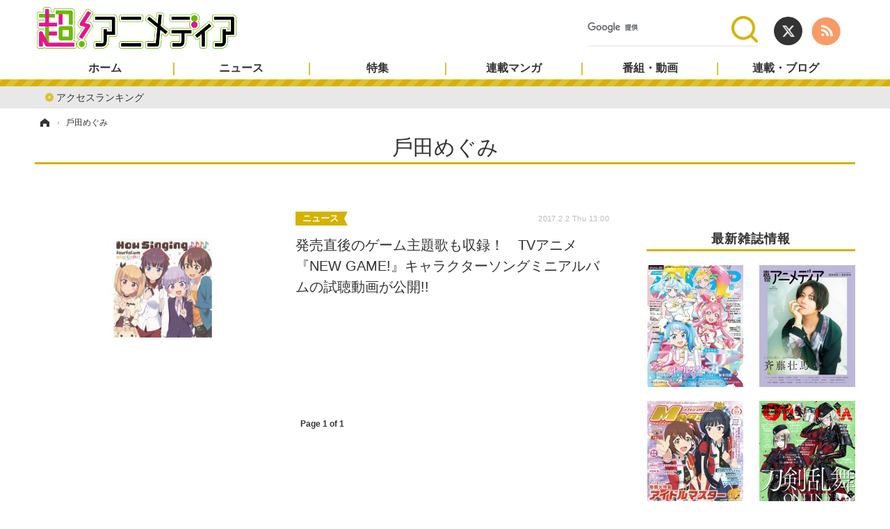

--- FILE ---
content_type: text/html; charset=utf-8
request_url: https://cho-animedia.jp/special/1451/recent/%E2%BC%BE%E2%BD%A5%E3%82%81%E3%81%90%E3%81%BF
body_size: 8444
content:
<!doctype html>
<html lang="ja" prefix="og: http://ogp.me/ns#">
<head>
<meta charset="UTF-8">
<meta name="viewport" content="target-densitydpi=device-dpi, width=1280, maximum-scale=3.0, user-scalable=yes">
<meta property="fb:app_id" content="">
<link rel="stylesheet" href="/base/css/a.css?__=2024122401">
<script type="text/javascript">
(function(w,k,v,k2,v2) {
  w[k]=v; w[k2]=v2;
  var val={}; val[k]=v; val[k2]=v2;
  (w.dataLayer=w.dataLayer||[]).push(val);
})(window, 'tpl_name', 'pages/special', 'tpl_page', 'special');
</script>
<script src="/base/scripts/jquery-2.1.3.min.js"></script>
<script type="text/javascript" async src="/base/scripts/a.min.js?__=2024122401"></script>

<!-- Facebook Pixel Code -->
<script>
!function(f,b,e,v,n,t,s){if(f.fbq)return;n=f.fbq=function(){n.callMethod?
n.callMethod.apply(n,arguments):n.queue.push(arguments)};if(!f._fbq)f._fbq=n;
n.push=n;n.loaded=!0;n.version='2.0';n.queue=[];t=b.createElement(e);t.async=!0;
t.src=v;s=b.getElementsByTagName(e)[0];s.parentNode.insertBefore(t,s)}(window,
document,'script','https://connect.facebook.net/en_US/fbevents.js');
fbq('init', '1665201680438262');
fbq('track', 'PageView');
</script>
<noscript><img height="1" width="1" style="display:none"
src="https://www.facebook.com/tr?id=1665201680438262&ev=PageView&noscript=1"
/></noscript>
<!-- DO NOT MODIFY -->
<!-- End Facebook Pixel Code -->
<!--[if lt IE 11]>
<link rel="stylesheet" href="/feature/scripts/media_ie8.css">
<![endif]-->        
            <title>⼾⽥めぐみ | 超！アニメディア</title>
    <meta name="keywords" content="⼾⽥めぐみ,ニュース,まとめ,超！アニメディア">
    <meta name="description" content="⼾⽥めぐみ。アニメ・声優・マンガ・ゲーム情報のニュースやインタビューを発信。ラジオ・動画コンテンツなども展開している。1981年創刊のアニメ総合誌「アニメディア」ほか「メガミマガジン」「声優アニメディア」「オトメディア」最新情報も掲載。">

        <meta property="og:title" content="⼾⽥めぐみ | 超！アニメディア">
    <meta property="og:description" content="⼾⽥めぐみ。アニメ・声優・マンガ・ゲーム情報のニュースやインタビューを発信。ラジオ・動画コンテンツなども展開している。1981年創刊のアニメ総合誌「アニメディア」ほか「メガミマガジン」「声優アニメディア」「オトメディア」最新情報も掲載。">

    
    <meta property="og:type" content="article">
  <meta property="og:site_name" content="超！アニメディア">
  <meta property="og:url" content="https://cho-animedia.jp/special/1451/recent/%E2%BC%BE%E2%BD%A5%E3%82%81%E3%81%90%E3%81%BF">
    <meta property="og:image" content="https://cho-animedia.jp/base/images/img_ogp.png">

<link rel="apple-touch-icon" sizes="76x76" href="/base/images/touch-icon-76.png">
<link rel="apple-touch-icon" sizes="120x120" href="/base/images/touch-icon-120.png">
<link rel="apple-touch-icon" sizes="152x152" href="/base/images/touch-icon-152.png">
<link rel="apple-touch-icon" sizes="180x180" href="/base/images/touch-icon-180.png">

<meta name='robots' content='max-image-preview:large' /><script async src="https://pagead2.googlesyndication.com/pagead/js/adsbygoogle.js?client=ca-pub-6205980071848979" crossorigin="anonymous"></script>
<script async src="https://securepubads.g.doubleclick.net/tag/js/gpt.js"></script>
<script>
  window.googletag = window.googletag || {cmd: []};
  var adslotHeader, adslotLeft1, adslotLeft2, adslotLeft3, adslotRight1, adslotRight2;
  var cX = cX || {}; cX.callQueue = cX.callQueue || [];
  cX.callQueue.push(['invoke', function() {
    googletag.cmd.push(function() {
      var pr = '0';
      var adsng = '0';
      var category = 'null';
      googletag.pubads().setTargeting('pr', pr);
      googletag.pubads().setTargeting('adsng', adsng);
      googletag.pubads().setTargeting('category', category);
      googletag.pubads().setTargeting('CxSegments', cX.getUserSegmentIds({persistedQueryId:'103c35db41bdb997c80835fa7c8343832c9821e5'}));
      googletag.pubads().disableInitialLoad();
      googletag.enableServices();
    });
  }]);
</script>
<script>
  (function(d,s,e,t){e=d.createElement(s);e.type='text/java'+s;e.async='async';
  e.src='http'+('https:'===location.protocol?'s://s':'://')+'cdn.cxense.com/cx.js';
  t=d.getElementsByTagName(s)[0];t.parentNode.insertBefore(e,t);})(document,'script');
</script><meta name="cXenseParse:pageclass" content="frontpage">
<meta name="cXenseParse:iid-page-type" content="ギガインデックスページ">
<meta name="cXenseParse:iid-page-name" content="special">
<meta name="cXenseParse:iid-giga-page" content="1451">
<script type="text/javascript" src="https://code3.adtlgc.com/js/iid_init.js"></script>

<script type='text/javascript'>
	if(typeof dmids == "undefined"){var dmids = {}};
	dmids["b59eb80c90b150f2"] = "sjs.ssdsp.smt.docomo.ne.jp";
</script>
<script src='//sjs.ssdsp.smt.docomo.ne.jp/js/dc.js' type='text/javascript'></script>
<link rel="canonical" href="https://cho-animedia.jp/special/1451/recent/%E2%BC%BE%E2%BD%A5%E3%82%81%E3%81%90%E3%81%BF">
<link rel="alternate" media="only screen and (max-width: 640px)" href="https://cho-animedia.jp/special/1451/recent/%E2%BC%BE%E2%BD%A5%E3%82%81%E3%81%90%E3%81%BF">
<link rel="alternate" type="application/rss+xml" title="RSS" href="https://cho-animedia.jp/rss20/index.rdf">

</head>

<body class="thm-page-special page-giga--1451" data-nav="gigaindex-1451">
<!-- Google Tag Manager -->
<noscript><iframe src="//www.googletagmanager.com/ns.html?id=GTM-P8V7VLB"
height="0" width="0" style="display:none;visibility:hidden"></iframe></noscript>
<script>(function(w,d,s,l,i){w[l]=w[l]||[];w[l].push({'gtm.start':
new Date().getTime(),event:'gtm.js'});var f=d.getElementsByTagName(s)[0],
j=d.createElement(s),dl=l!='dataLayer'?'&l='+l:'';j.async=true;j.src=
'//www.googletagmanager.com/gtm.js?id='+i+dl;f.parentNode.insertBefore(j,f);
})(window,document,'script','dataLayer','GTM-P8V7VLB');</script>
<!-- End Google Tag Manager -->
<header class="thm-header">
  <div class="header-wrapper cf">
<div class="header-logo">
  <a class="link" href="https://cho-animedia.jp/" data-sub-title=""><img class="logo" src="/base/images/header-logo.2024122401.png" alt="超！アニメディア"></a>
</div><div class="header-control">
  <ul class="control-list">
    <li class="item item--social">
      <a class="link icon icon--header-twitter" href="https://twitter.com/cho_animedia" target="_blank"></a><!-- == TW アイコンやテキストが入ります == -->
      <a class="link icon icon--header-feed" href="https://cho-animedia.jp/rss20/index.rdf" target="_blank"></a><!-- == RSS アイコンやテキストが入ります == -->
    </li>

    <li class="item item--header-search" id="gcse">
      <script async src="https://cse.google.com/cse.js?cx=577332c39359cf09b"></script>
			<div class="gcse-searchbox-only" data-resultsUrl="/pages/search.html">
    </li>

  </ul>
</div>
  </div>
<nav class="thm-nav global-nav js-global-nav"><ul class="nav-main-menu js-main-menu"><li class="item js-nav-home nav-home"><a class="link" href="/">ホーム</a><ul class="nav-sub-menu js-sub-menu"><li class="sub-item"><a class="link" href="/article/ranking/">アクセスランキング</a></li></ul><!-- /.nav-sub-menu --></li><!-- /.nav-sub-menu --></li><li class="item js-nav-news nav-news"><a class="link" href="/category/news/">ニュース</a><ul class="nav-sub-menu js-sub-menu"><li class="sub-item"><a class="link" href="/category/news/anime/latest/">アニメ</a></li><li class="sub-item"><a class="link" href="/category/news/game/latest/">ゲーム・アプリ</a></li><li class="sub-item"><a class="link" href="/category/news/comic-news/latest/">マンガ</a></li><li class="sub-item"><a class="link" href="/category/news/movie/latest/">映画</a></li><li class="sub-item"><a class="link" href="/category/news/music/latest/">音楽</a></li><li class="sub-item"><a class="link" href="/category/news/goods/latest/">グッズ</a></li><li class="sub-item"><a class="link" href="/category/news/event/latest/">イベント</a></li><li class="sub-item"><a class="link" href="/category/news/actor/latest/">声優</a></li><li class="sub-item"><a class="link" href="/category/news/cosplay/latest/">コスプレ</a></li><li class="sub-item"><a class="link" href="/category/news/stage/latest/">舞台</a></li><li class="sub-item"><a class="link" href="/category/news/shin-sakura/latest/">新帝スタ</a></li></ul><!-- /.nav-sub-menu --></li><!-- /.item --><li class="item js-nav-special nav-special"><a class="link" href="/category/special/">特集</a><ul class="nav-sub-menu js-sub-menu"><li class="sub-item"><a class="link" href="/category/special/cover/latest/">カバー</a></li><li class="sub-item"><a class="link" href="/category/special/interview/latest/">インタビュー</a></li><li class="sub-item"><a class="link" href="/category/special/report/latest/">レポート</a></li><li class="sub-item"><a class="link" href="/category/special/lucky-respown/latest/">ラキりす</a></li></ul><!-- /.nav-sub-menu --></li><!-- /.item --><li class="item js-nav-comic nav-comic"><a class="link" href="/feature/comic/">連載マンガ</a><ul class="nav-sub-menu js-sub-menu"><li class="sub-item"><a class="link" href="/category/comic/series/latest/">連載一覧</a></li></ul><!-- /.nav-sub-menu --></li><!-- /.item --><li class="item js-nav-program nav-program"><a class="link" href="/feature/program/">番組・動画</a><ul class="nav-sub-menu js-sub-menu"><li class="sub-item"><a class="link" href="/category/program/radio/latest/">ラジオ</a></li><li class="sub-item"><a class="link" href="/category/program/video/latest/">動画</a></li></ul><!-- /.nav-sub-menu --></li><!-- /.item --><li class="item js-nav-blog nav-blog"><a class="link" href="/category/blog/">連載・ブログ</a><ul class="nav-sub-menu js-sub-menu"><li class="sub-item"><a class="link" href="/category/blog/column/latest/">コラム</a></li><li class="sub-item"><a class="link" href="/category/blog/editor/latest/">編集部ブログ・お知らせ</a></li></ul><!-- /.nav-sub-menu --></li><!-- /.item --></ul><!-- /.nav-main-menu --></nav>
<!-- global_nav -->
</header>

<div class="thm-body cf">
  <div class="breadcrumb">
<span id="breadcrumbTop"><a class="link" href="https://cho-animedia.jp/"><span class="item icon icon-bc--home">ホーム</span></a></span>
<i class="separator icon icon-bc--arrow"> › </i>
    <span class="item">⼾⽥めぐみ</span>
  </div>
  <div class="gigaindex">
    <h1 class="head">⼾⽥めぐみ</h1>
    <section class="detail">
    </section>
    <section class="index">
    </section>
  </div>
  <main class="thm-main">
<div class="main-news">
  <div class="news-list">

<section class="item item--highlight item--cate-news item--cate-news-anime item--subcate-anime ">
  <a class="link" href="/article/2017/02/02/1225.html">
    <img class="figure" src="/imgs/p/P1xuRU22DpJwLrTu9Oft06jPVcHSwsPExcbH/5612.jpg" alt="発売直後のゲーム主題歌も収録！　TVアニメ『NEW GAME!』キャラクターソングミニアルバムの試聴動画が公開!! 画像" width="410" height="275">
    <div class="figcaption">
      <span class="group">ニュース</span>
      <time class="date" datetime="2017-02-02T13:00:14+09:00">2017.2.2 Thu 13:00</time>
      <h3 class="title">発売直後のゲーム主題歌も収録！　TVアニメ『NEW GAME!』キャラクターソングミニアルバムの試聴動画が公開!!</h3>
      <p class="summary">2017年２月８日に発売となるTVアニメ『NEW GAME!』キャラクターソングミニアルバム『Now Singing♪♪♪♪』のクロスフェード試聴動画が公開となった。 　TVアニメ『NEW GAME!』は、まんがタイム  …</p>
    </div>
  </a>
</section>
  </div>
</div>
<div class="count-pagination cf">
  <ol class="paging-list cf"></ol>
  <span class="title">Page 1 of 1</span>
</div>



  </main>
  <aside class="thm-aside">
<div class="sidebox sidebox-ad">

<div id="div-gpt-ad-right1">
<script>
cX.callQueue.push(['invoke', function() {
  googletag.cmd.push(function() {
    adslotRight1 = googletag.defineSlot('/2261101/125010007', [[300, 250], [300, 600]], 'div-gpt-ad-right1').addService(googletag.pubads()).setCollapseEmptyDiv(true);
    googletag.pubads().refresh([adslotRight1]);
    googletag.display('div-gpt-ad-right1');
  });
}]);
</script>
</div>

</div><section class="sidebox magazine">
<h2 class="caption"><span class="inner">最新雑誌情報</span></h2>
<ul class="pickup-list">


<li class="item"><a class="link" href="https://www.amazon.co.jp/dp/B0CF1XPPHR?tag=iid-all-22&linkCode=osi&th=1&psc=1" target="_blank"><img class="figure" src="/imgs/p/1pDhZFT2IDsTZCE3D4ZoV8zOB8A8wsPExcbH/658622.jpg" alt="アニメディア" width="200" height="253"></a></li>

<li class="item"><a class="link" href="https://www.amazon.co.jp/dp/B0CHMH77W4?tag=iid-all-22&linkCode=osi&th=1&psc=1" target="_blank"><img class="figure" src="/imgs/p/1pDhZFT2IDsTZCE3D4ZoV8zOB8A8wsPExcbH/658623.jpg" alt="声優アニメディア" width="200" height="253"></a></li>

<li class="item"><a class="link" href="https://www.amazon.co.jp/dp/B0CGR8MT9Y?tag=iid-all-22&linkCode=osi&th=1&psc=1" target="_blank"><img class="figure" src="/imgs/p/1pDhZFT2IDsTZCE3D4ZoV8zOB8A8wsPExcbH/658624.jpg" alt="メガミマガジン" width="200" height="253"></a></li>

<li class="item"><a class="link" href="https://www.amazon.co.jp/dp/B0C5JXNRDY?tag=iid-all-22&linkCode=osi&th=1&psc=1" target="_blank"><img class="figure" src="/imgs/p/1pDhZFT2IDsTZCE3D4ZoV8zOB8A8wsPExcbH/602262.jpg" alt="オトメディア" width="200" height="253"></a></li>
</ul>
</section><section class="sidebox sidebox-ranking">
  <h2 class="caption"><span class="inner">ニュースランキング</span></h2>
  <ol class="ranking-list">

<li class="item">
  <a class="link" href="/article/2021/08/06/26746.html"><article class="side-content">
    <img class="figure" src="/imgs/p/eA_jHH731ym-h0rZ1IS6nKjOWcBXwsPExcbH/255523.jpg" alt="似鳥沙也加がフォトブック「PURE」を発売「今までグラビアと純粋に向き合って来た気持ちを込めた」 画像" width="150" height="150">
    <span class="figcaption">似鳥沙也加がフォトブック「PURE」を発売「今までグラビアと純粋に向き合って来た気持ちを込めた」</span>
  </article></a>
</li>

<li class="item">
  <a class="link" href="/article/2018/10/23/8843.html"><article class="side-content">
    <img class="figure" src="/imgs/p/eA_jHH731ym-h0rZ1IS6nKjOWcBXwsPExcbH/51462.jpg" alt="「劇場版 夏目友人帳 ～うつせみに結ぶ～」動員数50万人突破！大ヒット御礼舞台挨拶では神谷浩史・井上和彦・大森貴弘総監督による鏡開きも実施！ 画像" width="150" height="150">
    <span class="figcaption">「劇場版 夏目友人帳 ～うつせみに結ぶ～」動員数50万人突破！大ヒット御礼舞台挨拶では神谷浩史・井上和彦・大森貴弘総監督による鏡開きも実施！</span>
  </article></a>
</li>

<li class="item">
  <a class="link" href="/article/2026/01/19/56289.html"><article class="side-content">
    <img class="figure" src="/imgs/p/eA_jHH731ym-h0rZ1IS6nKjOWcBXwsPExcbH/1111962.jpg" alt="ソウルジェム付きリップ＆チークでもっとオシャレに！「まどマギ」まどか・ほむら・キュゥべえのアイテムがゲーセンに登場 画像" width="150" height="150">
    <span class="figcaption">ソウルジェム付きリップ＆チークでもっとオシャレに！「まどマギ」まどか・ほむら・キュゥべえのアイテムがゲーセンに登場</span>
  </article></a>
</li>

<li class="item">
  <a class="link" href="/article/2018/02/08/5464.html"><article class="side-content">
    <img class="figure" src="/imgs/p/eA_jHH731ym-h0rZ1IS6nKjOWcBXwsPExcbH/29717.jpg" alt="TVアニメ『メガロボクス』キャラクターPV第2弾を公開！ 4人のキャストを一挙解禁！ 画像" width="150" height="150">
    <span class="figcaption">TVアニメ『メガロボクス』キャラクターPV第2弾を公開！ 4人のキャストを一挙解禁！</span>
  </article></a>
</li>

<li class="item">
  <a class="link" href="/article/2026/01/22/56380.html"><article class="side-content">
    <img class="figure" src="/imgs/p/eA_jHH731ym-h0rZ1IS6nKjOWcBXwsPExcbH/1114642.jpg" alt="「劇場版 鬼滅の刃 無限城編」“映画界最高の栄誉”「アカデミー賞」で長編アニメ賞にノミネートはならず 画像" width="150" height="150">
    <span class="figcaption">「劇場版 鬼滅の刃 無限城編」“映画界最高の栄誉”「アカデミー賞」で長編アニメ賞にノミネートはならず</span>
  </article></a>
</li>
  </ol>
  <a class="more" href="/article/ranking/"><span class="circle-arrow">アクセスランキングをもっと見る</span></a>
</section>

<div class="sidebox sidebox-ad">

<div id='div-gpt-ad-right2'>
<script>
cX.callQueue.push(['invoke', function() {
  googletag.cmd.push(function() {
    adslotRight2 = googletag.defineSlot('/2261101/125010008', [[300, 250], [300, 600]], 'div-gpt-ad-right2').addService(googletag.pubads()).setCollapseEmptyDiv(true);
    googletag.pubads().refresh([adslotRight2]);
    googletag.display('div-gpt-ad-right2');
  });
}]);
</script>
</div>

</div><section class="sidebox sidebox-pickup columnlist">
  <h2 class="caption"><span class="inner">編集部ピックアップ</span></h2>
  <ul class="pickup-list">
    <li class="item item--highlight">
      <a class="link" href="https://cho-animedia.jp/special/9817/recent/%E6%B2%B3%E8%A5%BF%E5%81%A5%E5%90%BE%E3%81%AE%E3%80%8E%E8%B6%A3%E5%91%B3%E3%81%AE%E3%82%A2%E3%83%AC%E3%82%B3%E3%83%AC%E3%80%8F"  ><article class="side-content">

        <img class="figure" src="/imgs/p/OVAO-HTZXN7uNPUW64yufajP48AJwsPExcbH/503999.jpg" alt="【連載】河西健吾の『趣味のアレコレ』" width="300" height="200">
        <div class="figcaption">
          <h3 class="title">【連載】河西健吾の『趣味のアレコレ』</h3>
          <p class="caption"></p>
        </div>
      </article></a>
    </li>
    <li class="item">
      <a class="link" href="https://cho-animedia.jp/special/9818/recent/%E6%9C%A8%E5%B3%B6%E9%9A%86%E4%B8%80%E3%81%AE%E3%80%8E%E4%B8%80%E7%AD%86%E5%95%93%E4%B8%8A%E3%80%8F"  ><article class="side-content">

        <img class="figure" src="/imgs/p/5kPmrG1HYiJr21cFYQAH9KjOB8AJwsPExcbH/504000.jpg" alt="【連載】木島隆一の『一筆啓上』" width="200" height="200">
        <div class="figcaption">
          <h3 class="title">【連載】木島隆一の『一筆啓上』</h3>
          <p class="caption"></p>
        </div>
      </article></a>
    </li>
    <li class="item">
      <a class="link" href="https://cho-animedia.jp/special/9845/recent/%E9%98%BF%E5%BA%A7%E4%B8%8A%E6%B4%8B%E5%B9%B3%E3%81%AE%E3%80%8E%E3%82%A2%E3%82%B6%E3%82%AD%E3%83%A3%E3%83%B3%EF%BC%81%E3%80%8F"  ><article class="side-content">

        <img class="figure" src="/imgs/p/5kPmrG1HYiJr21cFYQAH9KjOB8AJwsPExcbH/555447.jpg" alt="【連載】阿座上洋平の『アザキャン！』" width="200" height="200">
        <div class="figcaption">
          <h3 class="title">【連載】阿座上洋平の『アザキャン！』</h3>
          <p class="caption"></p>
        </div>
      </article></a>
    </li>
    <li class="item">
      <a class="link" href="https://cho-animedia.jp/special/9820/recent/%E6%A1%91%E5%8E%9F%E7%94%B1%E6%B0%97%E3%81%AE%E3%80%8E%E3%82%8D%E3%81%90%E3%81%AF%E3%81%86%E3%81%99%E3%80%8F"  ><article class="side-content">

        <img class="figure" src="/imgs/p/5kPmrG1HYiJr21cFYQAH9KjOB8AJwsPExcbH/504002.jpg" alt="【連載】桑原由気の『ろぐはうす』" width="200" height="200">
        <div class="figcaption">
          <h3 class="title">【連載】桑原由気の『ろぐはうす』</h3>
          <p class="caption"></p>
        </div>
      </article></a>
    </li>
    <li class="item">
      <a class="link" href="https://cho-animedia.jp/special/9819/recent/%E9%AB%98%E7%94%B0%E6%86%82%E5%B8%8C%E3%81%AE%E3%80%8E%E3%81%B2%E3%83%88%E3%83%AA%E3%83%83%E3%83%97%E3%80%8F"  ><article class="side-content">

        <img class="figure" src="/imgs/p/5kPmrG1HYiJr21cFYQAH9KjOB8AJwsPExcbH/504001.jpg" alt="【連載】高田憂希の『ひトリップ』" width="200" height="200">
        <div class="figcaption">
          <h3 class="title">【連載】高田憂希の『ひトリップ』</h3>
          <p class="caption"></p>
        </div>
      </article></a>
    </li>
    <li class="item">
      <a class="link" href="https://cho-animedia.jp/special/9816/recent/%E5%90%89%E6%AD%A6%E5%8D%83%E9%A2%AF%E3%81%AE%E3%80%8E%E3%81%A1%E3%81%AF%E3%82%AF%E3%83%AD%E3%83%BC%E3%82%BC%E3%83%83%E3%83%88%E3%80%8F"  ><article class="side-content">

        <img class="figure" src="/imgs/p/5kPmrG1HYiJr21cFYQAH9KjOB8AJwsPExcbH/484941.jpg" alt="【連載】吉武千颯の『ちはクローゼット』" width="200" height="200">
        <div class="figcaption">
          <h3 class="title">【連載】吉武千颯の『ちはクローゼット』</h3>
          <p class="caption"></p>
        </div>
      </article></a>
    </li>
    <li class="item">
      <a class="link" href="https://cho-animedia.jp/special/9815/recent/%E7%99%BD%E7%9F%B3%E6%99%B4%E9%A6%99%E3%81%AE%E3%80%8E%E3%82%8F%E3%82%89%E3%81%86%E3%82%8F%E3%82%89%E3%81%B3%E3%83%BC%E3%80%8F"  ><article class="side-content">

        <img class="figure" src="/imgs/p/5kPmrG1HYiJr21cFYQAH9KjOB8AJwsPExcbH/481471.jpg" alt="【連載】白石晴香の『わらうわらびー』" width="200" height="200">
        <div class="figcaption">
          <h3 class="title">【連載】白石晴香の『わらうわらびー』</h3>
          <p class="caption"></p>
        </div>
      </article></a>
    </li>
    <li class="item">
      <a class="link" href="https://cho-animedia.jp/special/9836/recent/%E5%B0%8F%E6%97%A5%E5%90%91%E3%82%86%E3%81%8B%E3%81%AE%E3%80%8E%E3%81%82%E3%81%A3%E3%81%B7%E3%81%A7%E3%83%BC%E3%81%A8%E3%80%8F"  ><article class="side-content">

        <img class="figure" src="/imgs/p/5kPmrG1HYiJr21cFYQAH9KjOB8AJwsPExcbH/555446.jpg" alt="【連載】小日向ゆかの『あっぷでーと』" width="200" height="200">
        <div class="figcaption">
          <h3 class="title">【連載】小日向ゆかの『あっぷでーと』</h3>
          <p class="caption"></p>
        </div>
      </article></a>
    </li>
    <li class="item">
      <a class="link" href="https://cho-animedia.jp/pages/onsen.html"  ><article class="side-content">

        <img class="figure" src="/imgs/p/5kPmrG1HYiJr21cFYQAH9KjOB8AJwsPExcbH/658626.jpg" alt="オススメのアニラジを紹介！" width="200" height="200">
        <div class="figcaption">
          <h3 class="title">オススメのアニラジを紹介！</h3>
          <p class="caption"></p>
        </div>
      </article></a>
    </li>
  </ul>
</section>

<script type="text/x-handlebars-template" id="box-pickup-list-697259dd1cdc4">
{{#*inline &quot;li&quot;}}
&lt;li class=&quot;item&quot;&gt;
  &lt;a class=&quot;link&quot; href=&quot;{{link}}&quot; target=&quot;{{target}}&quot; rel=&quot;{{rel}}&quot;&gt;
    &lt;article class=&quot;side-content&quot;&gt;
      {{#if image_url}}
      &lt;img class=&quot;figure&quot; src=&quot;{{image_url}}&quot; alt=&quot;&quot; width=&quot;{{width}}&quot; height=&quot;{{height}}&quot;&gt;
      {{/if}}
      &lt;span class=&quot;figcaption&quot;&gt;
      &lt;span class=&quot;title&quot;&gt;{{{link_text}}}&lt;/span&gt;
{{#if attributes.subtext}}
      &lt;p class=&quot;caption&quot;&gt;{{{attributes.subtext}}}&lt;/p&gt;
{{/if}}
    &lt;/span&gt;
    &lt;/article&gt;
  &lt;/a&gt;
&lt;/li&gt;
{{/inline}}

&lt;h2 class=&quot;caption&quot;&gt;&lt;span class=&quot;inner&quot;&gt;番組更新情報&lt;/span&gt;&lt;/h2&gt;
&lt;ul class=&quot;pickup-list&quot;&gt;
{{#each items}}
{{&gt; li}}
{{/each}}
&lt;/ul&gt;
</script>
<section class="sidebox sidebox-pickup program"
        data-link-label="番組更新情報" data-max-link="10"
        data-template-id="box-pickup-list-697259dd1cdc4" data-image-path="/p/2F7bEzDUpb58cxGpzEOSZajOb8BhwsPExcbH"
        data-no-image="" data-with-image="yes"
        data-highlight-image-path="Array"
        data-with-subtext="yes"></section>
<script type="text/x-handlebars-template" id="box-pickup-list-697259dd1ce75">
{{#*inline &quot;li&quot;}}
&lt;li class=&quot;item&quot;&gt;
  &lt;a class=&quot;link&quot; href=&quot;{{link}}&quot; target=&quot;{{target}}&quot; rel=&quot;{{rel}}&quot;&gt;
    &lt;article class=&quot;side-content&quot;&gt;
      {{#if image_url}}
      &lt;img class=&quot;figure&quot; src=&quot;{{image_url}}&quot; alt=&quot;&quot; width=&quot;{{width}}&quot; height=&quot;{{height}}&quot;&gt;
      {{/if}}
      &lt;span class=&quot;figcaption&quot;&gt;
      &lt;span class=&quot;title&quot;&gt;{{{link_text}}}&lt;/span&gt;
{{#if attributes.subtext}}
      &lt;p class=&quot;caption&quot;&gt;{{{attributes.subtext}}}&lt;/p&gt;
{{/if}}
    &lt;/span&gt;
    &lt;/article&gt;
  &lt;/a&gt;
&lt;/li&gt;
{{/inline}}

&lt;h2 class=&quot;caption&quot;&gt;&lt;span class=&quot;inner&quot;&gt;連載マンガ更新情報&lt;/span&gt;&lt;/h2&gt;
&lt;ul class=&quot;pickup-list&quot;&gt;
{{#each items}}
{{&gt; li}}
{{/each}}
&lt;/ul&gt;
</script>
<section class="sidebox sidebox-pickup manga"
        data-link-label="連載マンガ更新情報" data-max-link="10"
        data-template-id="box-pickup-list-697259dd1ce75" data-image-path="/p/2F7bEzDUpb58cxGpzEOSZajOb8BhwsPExcbH"
        data-no-image="" data-with-image="yes"
        data-highlight-image-path="Array"
        data-with-subtext="yes"></section>
<section class="banner">
<ul class="banner-list">


<li class="item"><a class="link" href="https://www.iid.co.jp/contact/animedia_enquete.html" target="_blank"><img class="figure" src="/imgs/p/Qbm_NJ78g1V_oU9ToY5TJ1rPncCRwsPExcbH/9.png" alt="アニメディア　文章＆投稿フォーム" width="338" height="78"></a></li>

<li class="item"><a class="link" href="https://cho-animedia.jp/feature/pdf/4koma.pdf" target="_blank"><img class="figure" src="/imgs/p/Qbm_NJ78g1V_oU9ToY5TJ1rPncCRwsPExcbH/10.jpg" alt="アニメアイふつおた" width="338" height="76"></a></li>
</ul>
</section>

  </aside>
</div>
<div class="thm-footer">
<!-- ========== footer navi components ========== -->
<div class="footer-nav">
  <section class="footer-nav-wrapper inner">
    <h2 class="footer-logo"><a class="link" href="/"><img alt="超！アニメディア" src="/base/images/header-logo.png" class="logo"></a></h2>
    <!-- ========== footer site map components ========== -->
    <nav class="footer-sitemap">
      <ul class="sitemap-list cf">
        <li class="item item--nav-news"><a href="/category/news/" class="link">ニュース</a>
          <ul class="sitemap-sub-list">
            
                        <li class="sub-item sub-item--nav-aa"><a href="/category/news/anime/latest/" class="link">アニメ</a></li>
                        <li class="sub-item sub-item--nav-aa"><a href="/category/news/game/latest/" class="link">ゲーム・アプリ</a></li>
                        <li class="sub-item sub-item--nav-aa"><a href="/category/news/comic-news/latest/" class="link">マンガ</a></li>
                        <li class="sub-item sub-item--nav-aa"><a href="/category/news/movie/latest/" class="link">映画</a></li>
                        <li class="sub-item sub-item--nav-aa"><a href="/category/news/music/latest/" class="link">音楽</a></li>
                        <li class="sub-item sub-item--nav-aa"><a href="/category/news/goods/latest/" class="link">グッズ</a></li>
                        <li class="sub-item sub-item--nav-aa"><a href="/category/news/event/latest/" class="link">イベント</a></li>
                        <li class="sub-item sub-item--nav-aa"><a href="/category/news/actor/latest/" class="link">声優</a></li>
                        <li class="sub-item sub-item--nav-aa"><a href="/category/news/cosplay/latest/" class="link">コスプレ</a></li>
                        <li class="sub-item sub-item--nav-aa"><a href="/category/news/stage/latest/" class="link">舞台</a></li>
                        <li class="sub-item sub-item--nav-aa"><a href="/category/news/shin-sakura/latest/" class="link">新帝スタ</a></li>
                      </ul>
          <!-- /.sitemap-sub-list --> 
        </li>
        <li class="item item--nav-special"><a href="/category/special/" class="link">特集</a>
          <ul class="sitemap-sub-list">
            
                        <li class="sub-item sub-item--nav-aa"><a href="/category/special/cover/latest/" class="link">カバー</a></li>
                        <li class="sub-item sub-item--nav-aa"><a href="/category/special/interview/latest/" class="link">インタビュー</a></li>
                        <li class="sub-item sub-item--nav-aa"><a href="/category/special/report/latest/" class="link">レポート</a></li>
                        <li class="sub-item sub-item--nav-aa"><a href="/category/special/lucky-respown/latest/" class="link">ラキりす</a></li>
                      </ul>
          <!-- /.sitemap-sub-list --> 
        </li>
        <li class="item item--nav-comic"><a href="/category/comic/" class="link">連載マンガ</a>
          <ul class="sitemap-sub-list">
            
                        <li class="sub-item sub-item--nav-aa"><a href="/category/comic/series/latest/" class="link">連載一覧</a></li>
                      </ul>
          <!-- /.sitemap-sub-list --> 
        </li>
        <li class="item item--nav-program"><a href="/category/program/" class="link">番組・動画</a>
          <ul class="sitemap-sub-list">
            
                        <li class="sub-item sub-item--nav-aa"><a href="/category/program/radio/latest/" class="link">ラジオ</a></li>
                        <li class="sub-item sub-item--nav-aa"><a href="/category/program/video/latest/" class="link">動画</a></li>
                      </ul>
          <!-- /.sitemap-sub-list --> 
        </li>
        <li class="item item--nav-blog"><a href="/category/blog/" class="link">連載・ブログ</a>
          <ul class="sitemap-sub-list">
            
                        <li class="sub-item sub-item--nav-aa"><a href="/category/blog/column/latest/" class="link">コラム</a></li>
                        <li class="sub-item sub-item--nav-aa"><a href="/category/blog/editor/latest/" class="link">編集部ブログ・お知らせ</a></li>
                      </ul>
          <!-- /.sitemap-sub-list --> 
        </li>
      </ul>
      <!-- /.sitemap-list --> 
    </nav>
    <!-- /.footer-sitemap --> 
    <!-- ========== footer site map components ========== --> 
    <!-- ========== footer control components ========== --> 
    <!-- : アイコンを表示させる場合は CSS を使います -->
    <div class="footer-control">
      <ul class="control-list cf">
        <li class="item item--social">
          <a rel="nofollow" target="_blank" href="https://twitter.com/cho_animedia" class="link icon icon--footer-twitter"></a><!-- == TW アイコンやテキストが入ります == --> 
          <a rel="nofollow" target="_blank" href="https://cho-animedia.jp/rss20/index.rdf" class="link icon icon--footer-feed"></a><!-- == RSS アイコンやテキストが入ります == --> 
        </li>
      </ul>
      <!-- /.footer-nav-list --> 
    </div>
    <!-- ========== footer control components ========== --> 
  </section>
  <!-- /.footer-nav-wrapper --> 
</div>
<!-- /.footer-nav --> 
<!-- ========== footer navi components ========== --> 
<a href="#" class="page-top js-page-top">page top</a><!-- ========== iid common footer ========== -->
<footer class="footer-common-link">
  <nav class="common-link-nav inner">
    <ul class="common-link-list cf">
      <li class="item"><a class="link" href="https://www.iid.co.jp/contact/media_contact.html?recipient=cho-animedia">編集部へメッセージ</a></li>
      <li class="item"><a class="link" href="https://www.iid.co.jp/contact/media_contact.html?recipient=cho-animedia" target="_blank">広告掲載のお問い合わせ</a></li>
      <li class="item"><a class="link" href="http://www.iid.co.jp/company/pp.html">個人情報保護方針</a></li>
      <li class="item"><a class="link" href="http://www.iid.co.jp/company/">会社概要</a></li>
      <li class="item"><a class="link" href="http://www.iid.co.jp/news/">イードからのリリース情報</a></li>
      <li class="item"><a class="link" href="/pages/ad/atpress.html">@Press</a></li>
      <li class="item item--copyright item--affiliate">紹介した商品/サービスを購入、契約した場合に、売上の一部が弊社サイトに還元されることがあります。</li>
      <li class="item item--copyright">当サイトに掲載の記事・見出し・写真・画像の無断転載を禁じます。Copyright &copy; 2026 IID, Inc.</li>
    </ul>
  </nav>
</footer>
<!-- /.footer-common-link --> 
<!-- ========== iid common footer ========== -->
</div>

<script src="https://cdn.rocket-push.com/main.js" charset="utf-8" data-pushman-token="b004ec2f2c573fa5d08413df001620650e24984131d28e5f331397cce5c5a5b6"></script>

<script>(function(w,d,s,l,i){w[l]=w[l]||[];w[l].push({'gtm.start':
new Date().getTime(),event:'gtm.js'});var f=d.getElementsByTagName(s)[0],
j=d.createElement(s),dl=l!='dataLayer'?'&l='+l:'';j.async=true;j.src=
'https://www.googletagmanager.com/gtm.js?id='+i+dl;f.parentNode.insertBefore(j,f);
})(window,document,'script','dataLayer','GTM-M8FKD4PQ');</script>


<script type="application/ld+json">
{
  "@context": "http://schema.org",
  "@type": "BreadcrumbList",
  "itemListElement": [
    {
      "@type": "ListItem",
      "position": 1,
      "item": {
        "@id": "/",
        "name": "TOP"
      }
    }

    ,{
      "@type": "ListItem",
      "position": 2,
      "item": {
        "@id": "https://cho-animedia.jp/special/1451/recent/%E2%BC%BE%E2%BD%A5%E3%82%81%E3%81%90%E3%81%BF",
        "name": "⼾⽥めぐみ"
      }
    }

  ]
}
</script></body></html>

--- FILE ---
content_type: text/html; charset=utf-8
request_url: https://www.google.com/recaptcha/api2/aframe
body_size: 114
content:
<!DOCTYPE HTML><html><head><meta http-equiv="content-type" content="text/html; charset=UTF-8"></head><body><script nonce="17gQFh4C6BCmRIOybm6oCA">/** Anti-fraud and anti-abuse applications only. See google.com/recaptcha */ try{var clients={'sodar':'https://pagead2.googlesyndication.com/pagead/sodar?'};window.addEventListener("message",function(a){try{if(a.source===window.parent){var b=JSON.parse(a.data);var c=clients[b['id']];if(c){var d=document.createElement('img');d.src=c+b['params']+'&rc='+(localStorage.getItem("rc::a")?sessionStorage.getItem("rc::b"):"");window.document.body.appendChild(d);sessionStorage.setItem("rc::e",parseInt(sessionStorage.getItem("rc::e")||0)+1);localStorage.setItem("rc::h",'1769101795237');}}}catch(b){}});window.parent.postMessage("_grecaptcha_ready", "*");}catch(b){}</script></body></html>

--- FILE ---
content_type: text/javascript;charset=utf-8
request_url: https://id.cxense.com/public/user/id?json=%7B%22identities%22%3A%5B%7B%22type%22%3A%22ckp%22%2C%22id%22%3A%22mkppj3bol47elf5e%22%7D%2C%7B%22type%22%3A%22lst%22%2C%22id%22%3A%2273xcpjd4tzdi2gl6ugpht4qcl%22%7D%2C%7B%22type%22%3A%22cst%22%2C%22id%22%3A%2273xcpjd4tzdi2gl6ugpht4qcl%22%7D%5D%7D&callback=cXJsonpCB2
body_size: 190
content:
/**/
cXJsonpCB2({"httpStatus":200,"response":{"userId":"cx:1pz668cb6u57o1iyftquazuyu6:2b0li4etrqqff","newUser":true}})

--- FILE ---
content_type: text/javascript;charset=utf-8
request_url: https://p1cluster.cxense.com/p1.js
body_size: 100
content:
cX.library.onP1('73xcpjd4tzdi2gl6ugpht4qcl');
